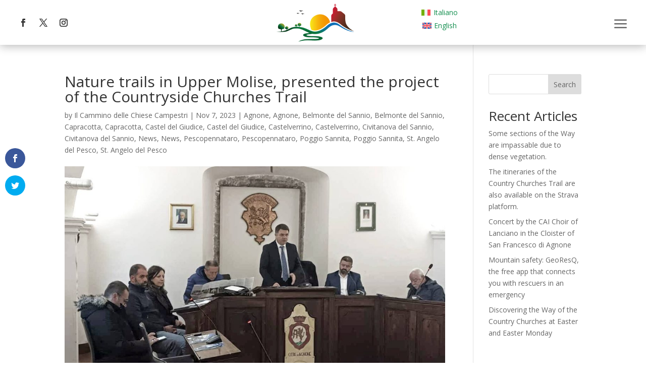

--- FILE ---
content_type: text/css
request_url: https://www.ilcamminocampestre.it/wp-content/et-cache/116015/et-core-unified-116015.min.css?ver=1759869501
body_size: -239
content:
.marker-cluster-small{background-color:rgba(218,226,141,0.6)}.marker-cluster-small div{background-color:rgba(204,199,56,0.6)}.marker-cluster-medium{background-color:rgba(241,211,87,0.6)}.marker-cluster-medium div{background-color:rgba(240,194,12,0.6)}.marker-cluster-large{background-color:rgba(253,156,115,0.6)}.marker-cluster-large div{background-color:rgba(241,128,23,0.6)}.maps-marker-pro .mmp-list{background:rgba(242,239,233,0.6)}.maps-marker-pro .mmp-control-filters .mmp-control-filters-list{background:rgba(249,249,249,0.6)}.maps-marker-pro .mmp-control-filters{background:rgba(249,249,249,0.6)}.w3eden .well.c2a1{background:#21835b}.mmp-popup-text{line-height:normal}